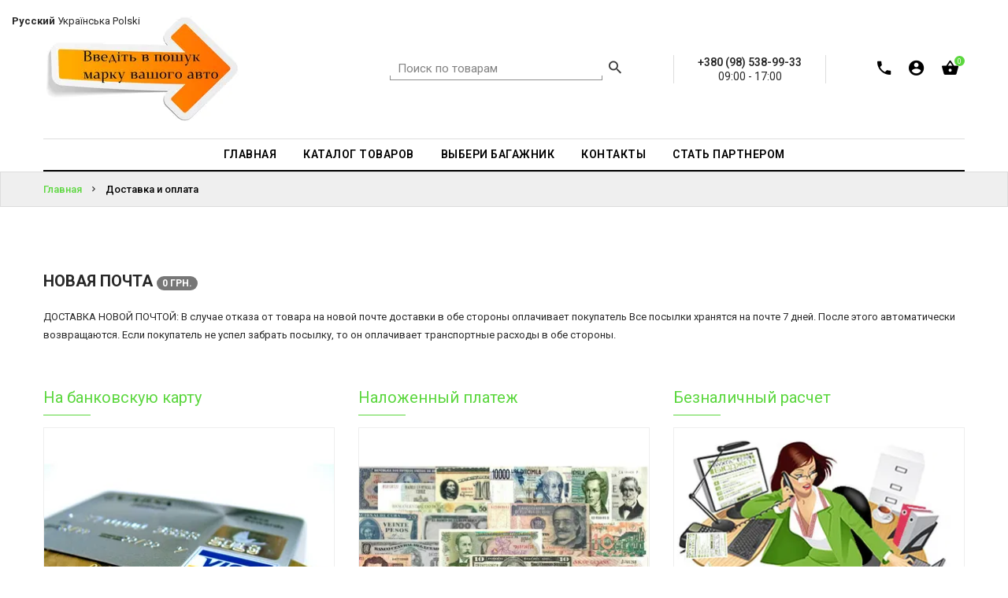

--- FILE ---
content_type: text/html; charset=UTF-8
request_url: https://kenguru.dp.ua/delivery-and-payment
body_size: 9836
content:
<!doctype html>
<!--[if IE 9]><html class="ie9 no-js" lang="ru"><![endif]-->
<!--[if (gt IE 9)|!(IE)]><!--><html class="no-js" lang="ru"><!--<![endif]-->
<head>

				
			
	<meta charset="utf-8"><meta http-equiv="Content-Type" content="text/html; charset=utf-8"><meta name="keywords" content=", купить, интернет-магазин"><meta name="description" content="Доставка и оплата — Кенгуру Авто | Производство автомобильных багажников"><title>Доставка и оплата — Кенгуру Авто | Производство автомобильных багажников</title>
	<meta name="viewport" content="width=device-width,initial-scale=1">
	<meta name="theme-color" content="#5cd73f">

	<link rel="shortcut icon" type="image/png" href="https://recommerce.com.ua/static/kenguru.reshop.com.ua/modules/favicon.ico" />

			<link href="https://fonts.googleapis.com/css?family=Roboto:100,100i,200,200i,300,300i,400,400i,500,500i,600,600i,700,700i,800,800i,900,900i" rel="stylesheet">
	<link href="/assets/hyper/css/font-awesome.min.css" rel="stylesheet"  type="text/css" />
	<link href="/assets/hyper/css/bootstrap.min.css" rel="stylesheet" type="text/css" />
	<link href="/assets/hyper/css/material-design-iconic-font.min.css" rel="stylesheet" type="text/css" />
	<link href="/assets/hyper/css/social-buttons.scss.css" rel="stylesheet" type="text/css" />
	<link href="/assets/hyper/css/slick.css" rel="stylesheet" type="text/css" />
	<link href="/assets/hyper/css/cs-everything.styles.scss.css" rel="stylesheet" type="text/css" />
	<link href="/assets/hyper/css/owl.carousel.css" rel="stylesheet" type="text/css" />
	<link href="/assets/hyper/css/cs.animate.css" rel="stylesheet" type="text/css" />
	<link href="/assets/hyper/css/slideshow-fade.css" rel="stylesheet" type="text/css" />
	<link href="/assets/hyper/css/bxslider.css" rel="stylesheet" type="text/css" />
	<link href="/assets/hyper/css/jquery.scrollbar.css" rel="stylesheet" type="text/css" />
	<link href="/assets/hyper/css/themepunch.revolution.css" rel="stylesheet" type="text/css" />
	<link href="/assets/hyper/css/sweetalert2.min.css" rel="stylesheet" type="text/css" />
	<link href="/assets/hyper/css/jquery.fancybox.min.css" rel="stylesheet" type="text/css" />
	<link href="/assets/hyper/css/ion.rangeSlider.min.css" rel="stylesheet" type="text/css" />
	<link href="/assets/hyper/css/recommerce.css" rel="stylesheet" type="text/css" />

	<!-- Google tag (gtag.js) -->
<script async src="https://www.googletagmanager.com/gtag/js?id=G-3HDKL3V43E"></script>
<script>
  window.dataLayer = window.dataLayer || [];
  function gtag(){dataLayer.push(arguments);}
  gtag('js', new Date());

  gtag('config', 'G-3HDKL3V43E');
</script><div class="gtranslate_wrapper"></div>
<script>window.gtranslateSettings = {"default_language":"ru","native_language_names":true,"languages":["ru","uk","pl"],"wrapper_selector":".gtranslate_wrapper","horizontal_position":"left","vertical_position":"top"}</script>
<script src="https://cdn.gtranslate.net/widgets/latest/ln.js" defer></script>


</head>
<body class="ev97 index-template">




<header id="top" class="header header--fluid">
	<div id="recom-section-theme-header" class="recom-section">
		<div data-section-id="theme-header" data-section-type="header-section">
			<div class="emthemesModez-header-userSection main-header">
				<div class="container">
					<div class="main-header-element left-area">
						<div class="header-logo header-logo--center">
							<a href="/">
																
		
																																																						

			<img class="header-logo-image"
			 srcset="https://recommerce.gumlet.io/kenguru.reshop.com.ua/modules/1542547864654b4576b0b07?enlarge=true&mode=fit&width=200&format=auto 200w,https://recommerce.gumlet.io/kenguru.reshop.com.ua/modules/1542547864654b4576b0b07?enlarge=true&mode=fit&width=250&format=auto 250w,https://recommerce.gumlet.io/kenguru.reshop.com.ua/modules/1542547864654b4576b0b07?enlarge=true&mode=fit&width=400&format=auto 400w,https://recommerce.gumlet.io/kenguru.reshop.com.ua/modules/1542547864654b4576b0b07?enlarge=true&mode=fit&width=500&format=auto 500w,https://recommerce.gumlet.io/kenguru.reshop.com.ua/modules/1542547864654b4576b0b07?enlarge=true&mode=fit&width=600&format=auto 600w,https://recommerce.gumlet.io/kenguru.reshop.com.ua/modules/1542547864654b4576b0b07?enlarge=true&mode=fit&width=750&format=auto 750w,https://recommerce.gumlet.io/kenguru.reshop.com.ua/modules/1542547864654b4576b0b07?enlarge=true&mode=fit&width=800&format=auto 800w,https://recommerce.gumlet.io/kenguru.reshop.com.ua/modules/1542547864654b4576b0b07?enlarge=true&mode=fit&width=1000&format=auto 1000w"
			 sizes="(max-width: 767px) 200px,(max-width: 991px) 200px,(max-width: 1199px) 200px,(min-width: 1200px) 250px"
			 src="https://recommerce.gumlet.io/kenguru.reshop.com.ua/modules/1542547864654b4576b0b07?enlarge=true&mode=fit&width=250&format=auto"
			 alt="Кенгуру Авто"
			 title="Кенгуру Авто">
	
							</a>
						</div>
					</div>
					<div class="main-header-element right-area">

												
	<div class="navUser-item navUser-item--search">
		<div class="navUser--quickSearch">
			<form class="search search-header" action="/search">
				<input type="text" name="q" class="search_box search-header__input" placeholder="Поиск по товарам" value=""/>
				<button class="search_submit search-header__submit" type="submit" title="Найти!">
					<i class="zmdi zmdi-search"></i>
				</button>
			</form>
		</div>
	</div>


												
	<div class="middle-item">
					<span>
				+380 (98) 538-99-33
				
			</span>
			<br>
																																																													09:00 - 17:00
																																							</div>


						<nav class="navUser navUser--right">
							<ul class="navUser-section navUser-section--alt">

																
			<li class="navUser-item navUser-item--back-call">
			<a class="navUser-action" href="#form-back-call-modal" data-toggle="modal">
				<i class="zmdi zmdi-phone" data-toggle="tooltip" data-placement="bottom" data-original-title="Перезвонить мне"></i>
			</a>
		</li>
	

																
			<li class="navUser-item navUser-item--login">
			<a class="navUser-action dropdown-toggle " href="" data-toggle="dropdown">
				<i class="zmdi zmdi-account-circle"></i>
				<i class="sub-dropdown1"></i>
				<i class="sub-dropdown"></i>
			</a>
			<div class="dropdown-menu dropdown--quickLogin">
				
					<script type="text/javascript">document.write(["<for","m id","=\"fo","rm-a","ccou","nt-l","ogin","\" ac","tion","=\"\/a","ccou","nt\/l","ogin","\" me","thod","=\"po","st\">","<div"," cla","ss=\"","form","-gro","up\">","<lab","el c","lass","=\"co","ntro","l-la","bel\""," for","=\"fo","rm-a","ccou","nt-l","ogin","-ema","il\">","Emai","l<sp","an c","lass","=\"re","quir","ed\">","* <\/","span","><\/l","abel","><in","put "," typ","e=\"e","mail","\" na","me=\"","emai","l\" p","lace","hold","er=\"","Emai","l\" r","equi","red=","\"req","uire","d\" i","d=\"f","orm-","acco","unt-","logi","n-em","ail\""," cla","ss=\"","form","-con","trol","\"><\/","div>","<div"," cla","ss=\"","form","-gro","up\">","<lab","el c","lass","=\"co","ntro","l-la","bel\""," for","=\"fo","rm-a","ccou","nt-l","ogin","-pas","swor","d\">\u041f","\u0430\u0440\u043e\u043b","\u044c<sp","an c","lass","=\"re","quir","ed\">","* <\/","span","><\/l","abel","><in","put "," typ","e=\"p","assw","ord\""," nam","e=\"p","assw","ord\""," req","uire","d=\"r","equi","red\""," id=","\"for","m-ac","coun","t-lo","gin-","pass","word","\" cl","ass=","\"for","m-co","ntro","l\"><","\/div","><di","v cl","ass=","\"for","m-gr","oup\"","><la","bel ","clas","s=\"c","ontr","ol-l","abel","\" fo","r=\"f","orm-","acco","unt-","logi","n-su","bmit","\"><\/","labe","l><b","utto","n ty","pe=\"","subm","it\" ","clas","s=\"b","tn b","tn-p","rima","ry b","utto","n \" ","data","-loa","ding","-tex","t=\"&","lt;i"," cla","ss=&","quot",";fa ","fa-c","ircl","e-o-","notc","h fa","-spi","n&qu","ot;&","gt;&","lt;\/","i&gt",";\" n","ame ","id=\"","form","-acc","ount","-log","in-s","ubmi","t\"><","i cl","ass=","\"fa ","fa-s","ign-","in\">","<\/i>"," \u0412\u043e\u0439","\u0442\u0438<\/","butt","on><","\/div","><\/f","orm>"].join(""))</script>
					<div id="bodyBox">
						<ul class="control-container customer-accounts list-unstyled">
							<li class="clearfix">
								<a href="#form-account-password-recovery-request-modal" data-toggle="modal"><span>Забыли пароль?</span></a>
							</li>
						</ul>
					</div>

					
							</div>
		</li>
	

																
			<li class="navUser-item navUser-item--cart">
			<a class="navUser-action dropdown-toggle" data-toggle="dropdown" href="/cart" title="Корзина">
				<i class="zmdi zmdi-shopping-basket"></i>
				<span class="navUser-item-cartIcon countPill countPill--positive cart-quantity">0</span>
				<i class="sub-dropdown1"></i>
				<i class="sub-dropdown"></i>
			</a>
			<div class="dropdown-menu dropdown--quickCart cart-info">
				<div class="cart-content">
											<div class="empty text-center">Ваша корзина пуста <a href="/catalog" class="btn">Начать покупки</a></div>
									</div>
			</div>
		</li>
	

								
							</ul>
						</nav>
					</div>
				</div>
			</div>

			<div class="emthemesModez-header-userSection main-menu">
				<div class="container">
					<nav class="navMainmenu">
						<div class="navPages-container" id="menu">
							<nav class="navPages navPages--align-center">
								<ul class="navPages-list">
                                                                        												<li class="navPages-item">
												<a href="https://kenguru.dp.ua/">
													<span>Главная</span>
												</a>
											</li>
										                                                                        												<li class="navPages-item">
												<a href="https://kenguru.dp.ua/catalog">
													<span>Каталог товаров</span>
												</a>
											</li>
										                                                                        												<li class="navPages-item">
												<a href="https://kenguru.dp.ua/marki-avto">
													<span>Выбери багажник</span>
												</a>
											</li>
										                                                                        												<li class="navPages-item">
												<a href="http://kenguru.dp.ua/contacts">
													<span>Контакты</span>
												</a>
											</li>
										                                                                        												<li class="navPages-item">
												<a href="https://kenguru.dp.ua/blog/rabotaem-vmeste-">
													<span>Стать партнером</span>
												</a>
											</li>
										                                    																	</ul>
							</nav>
						</div>
					</nav>
				</div>
			</div>
			<div class="navPages-mobile-container">
				<div class="top-area">
					<div class="navLogo-mobile-item">
						<div><a href="/">
		
																																																						

			<img class="header-logo-image"
			 srcset="https://recommerce.gumlet.io/kenguru.reshop.com.ua/modules/1542547864654b4576b0b07?enlarge=true&mode=fit&width=200&format=auto 200w,https://recommerce.gumlet.io/kenguru.reshop.com.ua/modules/1542547864654b4576b0b07?enlarge=true&mode=fit&width=250&format=auto 250w,https://recommerce.gumlet.io/kenguru.reshop.com.ua/modules/1542547864654b4576b0b07?enlarge=true&mode=fit&width=400&format=auto 400w,https://recommerce.gumlet.io/kenguru.reshop.com.ua/modules/1542547864654b4576b0b07?enlarge=true&mode=fit&width=500&format=auto 500w,https://recommerce.gumlet.io/kenguru.reshop.com.ua/modules/1542547864654b4576b0b07?enlarge=true&mode=fit&width=600&format=auto 600w,https://recommerce.gumlet.io/kenguru.reshop.com.ua/modules/1542547864654b4576b0b07?enlarge=true&mode=fit&width=750&format=auto 750w,https://recommerce.gumlet.io/kenguru.reshop.com.ua/modules/1542547864654b4576b0b07?enlarge=true&mode=fit&width=800&format=auto 800w,https://recommerce.gumlet.io/kenguru.reshop.com.ua/modules/1542547864654b4576b0b07?enlarge=true&mode=fit&width=1000&format=auto 1000w"
			 sizes="(max-width: 767px) 200px,(max-width: 991px) 200px,(max-width: 1199px) 200px,(min-width: 1200px) 250px"
			 src="https://recommerce.gumlet.io/kenguru.reshop.com.ua/modules/1542547864654b4576b0b07?enlarge=true&mode=fit&width=250&format=auto"
			 alt="Кенгуру Авто"
			 title="Кенгуру Авто">
	
</a></div>
					</div>
											<div align="center">
							<a href="tel:+380 (98) 538-99-33">+380 (98) 538-99-33</a>
						</div>
									</div>
				<div class="bottom-area">
					<button id="showLeftPush"><i class="zmdi zmdi-menu"></i></button>
					<div class="right-area">

												
	<div class="navSearch-mobile-item">
		<span class="search-icon"><i class="zmdi zmdi-search"></i></span>
		<div class="search-content ">
			<form class="search" action="/search">
				<input type="text" name="q" class="search_box" placeholder="Поиск по товарам" value=""/>
				<span class="search-hide zmdi zmdi-arrow-left" data-search=""></span>
			</form>
		</div>
	</div>


												
			<div class="navCart-mobile-item navUser-item--back-call">
			<a class="navUser-action" href="#form-back-call-modal" data-toggle="modal">
				<i class="zmdi zmdi-phone"></i>
			</a>
		</div>
	

												
			<div class="navCart-mobile-item navUser-item--cart">
			<a class="navUser-action" href="/cart">
				<i class="zmdi zmdi-shopping-basket"></i>
				<span class="countPill countPill--positive cart-quantity">0</span>
			</a>
		</div>
	

						
					</div>
				</div>
			</div>
		</div>

	</div>
</header>
<div class="fix-sticky"></div>



<div class="moTab-navigation">
	<div class="moTab-navigation-content">
		<div class="moTab-navigation-content-inner">
			<div class="moTab-top-logo">
				<button id="closeLeftPush" class=""><i class="zmdi zmdi-close"></i></button>
			</div>
			<div class="nav-menu leftnavi" id="is-mobile-nav-menu">
				<div class="is-mobile-menu-content">
					<div class="mobile-content-link">
						<ul class="nav navbar-nav hoverMenuWrapper">
                                                            									<li class="navPages-mobile-item">
										<a href="https://kenguru.dp.ua/">
                                            Главная
										</a>
									</li>
                                                                                            									<li class="navPages-mobile-item">
										<a href="https://kenguru.dp.ua/catalog">
                                            Каталог товаров
										</a>
									</li>
                                                                                            									<li class="navPages-mobile-item">
										<a href="https://kenguru.dp.ua/marki-avto">
                                            Выбери багажник
										</a>
									</li>
                                                                                            									<li class="navPages-mobile-item">
										<a href="http://kenguru.dp.ua/contacts">
                                            Контакты
										</a>
									</li>
                                                                                            									<li class="navPages-mobile-item">
										<a href="https://kenguru.dp.ua/blog/rabotaem-vmeste-">
                                            Стать партнером
										</a>
									</li>
                                                            
													</ul>
					</div>
				</div>
			</div>

						
			<div class="moTab-bottom-account">
			<div class="is-mobile-login">
				<ul class="customer">
											<li class="logout">
							<a href="#form-account-login-modal" data-toggle="modal" onclick="$('#closeLeftPush').trigger('click')">
								<span>Войти</span>
							</a>
						</li>
						<li class="account">
							<a href="#form-account-password-recovery-request-modal" data-toggle="modal" onclick="$('#closeLeftPush').trigger('click')">
								<span>Забыли пароль?</span>
							</a>
						</li>
									</ul>
			</div>
		</div>
	

		</div>
	</div>
</div>


<!-- Main Content -->
<div class="page-container" id="PageContainer">
	<main class="main-content" id="MainContent" role="main">

					<section class="heading-content page-heading heading-mobile">
		<div class="container">
			<div class="row">
				<div class="heading-wrapper">
					<div class="heading-title"><span>Доставка и оплата</span></div>
					<div class="breadcrumb-group">
						<div class="breadcrumb clearfix" itemscope itemtype="http://schema.org/BreadcrumbList">
															<span itemprop="itemListElement" itemscope itemtype="http://schema.org/ListItem">
									<a href="/" title="Главная" itemprop="item"><span itemprop="name">Главная</span></a>
									<meta itemprop="position" content="1">
								</span>
																	<span class="arrow-space"><i class="zmdi zmdi-chevron-right"></i></span>
																							<span itemprop="itemListElement" itemscope itemtype="http://schema.org/ListItem">
									<a href="/delivery-and-payment" title="Доставка и оплата" itemprop="item"><span itemprop="name">Доставка и оплата</span></a>
									<meta itemprop="position" content="2">
								</span>
																					</div>
					</div>
				</div>
			</div>
		</div>
	</section>

		
	<section class="page-content services">
		<div class="page-wrapper">
			<div class="container">
				<div class="row">
					<div class="page-inner">
						<div id="page">

							<div class="col-xs-12 re-page-content">
								
							</div>

															<div class="clearfix"></div>
								<div class="details">

																												<section class="middle delivery-item">
											<h2>
												<b>Новая Почта</b>
												<span class="badge">0 грн.</span>											</h2>
											<p>ДОСТАВКА НОВОЙ ПОЧТОЙ: В случае отказа от товара на новой почте доставки в обе стороны оплачивает покупатель Все посылки хранятся на почте 7 дней. После этого автоматически возвращаются. Если покупатель не успел забрать посылку, то он оплачивает транспортные расходы в обе стороны.</p>
											<div class="content mt-5">
																									<div class="element col-xs-12 col-sm-6 col-md-4 mt-4 payment-item">
														<div class="heading">На банковскую карту</div>
																													<div class="icon icon-border mb-4">
																
		
																																																																																														
	<img srcset="https://recommerce.gumlet.io/kenguru.reshop.com.ua/modules/20665850925dd85b466c46a?enlarge=true&mode=fill&width=330&height=330&bg=ffffffff&format=auto 330w,https://recommerce.gumlet.io/kenguru.reshop.com.ua/modules/20665850925dd85b466c46a?enlarge=true&mode=fill&width=360&height=360&bg=ffffffff&format=auto 360w,https://recommerce.gumlet.io/kenguru.reshop.com.ua/modules/20665850925dd85b466c46a?enlarge=true&mode=fill&width=303&height=303&bg=ffffffff&format=auto 303w,https://recommerce.gumlet.io/kenguru.reshop.com.ua/modules/20665850925dd85b466c46a?enlarge=true&mode=fill&width=370&height=370&bg=ffffffff&format=auto 370w,https://recommerce.gumlet.io/kenguru.reshop.com.ua/modules/20665850925dd85b466c46a?enlarge=true&mode=fill&width=660&height=660&bg=ffffffff&format=auto 660w,https://recommerce.gumlet.io/kenguru.reshop.com.ua/modules/20665850925dd85b466c46a?enlarge=true&mode=fill&width=720&height=720&bg=ffffffff&format=auto 720w,https://recommerce.gumlet.io/kenguru.reshop.com.ua/modules/20665850925dd85b466c46a?enlarge=true&mode=fill&width=606&height=606&bg=ffffffff&format=auto 606w,https://recommerce.gumlet.io/kenguru.reshop.com.ua/modules/20665850925dd85b466c46a?enlarge=true&mode=fill&width=740&height=740&bg=ffffffff&format=auto 740w,https://recommerce.gumlet.io/kenguru.reshop.com.ua/modules/20665850925dd85b466c46a?enlarge=true&mode=fill&width=990&height=990&bg=ffffffff&format=auto 990w,https://recommerce.gumlet.io/kenguru.reshop.com.ua/modules/20665850925dd85b466c46a?enlarge=true&mode=fill&width=1080&height=1080&bg=ffffffff&format=auto 1080w,https://recommerce.gumlet.io/kenguru.reshop.com.ua/modules/20665850925dd85b466c46a?enlarge=true&mode=fill&width=909&height=909&bg=ffffffff&format=auto 909w,https://recommerce.gumlet.io/kenguru.reshop.com.ua/modules/20665850925dd85b466c46a?enlarge=true&mode=fill&width=1110&height=1110&bg=ffffffff&format=auto 1110w,https://recommerce.gumlet.io/kenguru.reshop.com.ua/modules/20665850925dd85b466c46a?enlarge=true&mode=fill&width=1320&height=1320&bg=ffffffff&format=auto 1320w,https://recommerce.gumlet.io/kenguru.reshop.com.ua/modules/20665850925dd85b466c46a?enlarge=true&mode=fill&width=1440&height=1440&bg=ffffffff&format=auto 1440w,https://recommerce.gumlet.io/kenguru.reshop.com.ua/modules/20665850925dd85b466c46a?enlarge=true&mode=fill&width=1212&height=1212&bg=ffffffff&format=auto 1212w,https://recommerce.gumlet.io/kenguru.reshop.com.ua/modules/20665850925dd85b466c46a?enlarge=true&mode=fill&width=1480&height=1480&bg=ffffffff&format=auto 1480w"
		 sizes="(max-width: 767px) calc(100vw - 30px),(max-width: 991px) 360px,(max-width: 1199px) 303px,(min-width: 1200px) 370px"
		 src="https://recommerce.gumlet.io/kenguru.reshop.com.ua/modules/20665850925dd85b466c46a?enlarge=true&mode=fill&width=370&height=370&bg=ffffffff&format=auto"
		 alt="На банковскую карту">

															</div>
																												<div class="desc">Свяжитесь с менеджером для уточнения номера карты</div>
													</div>
																									<div class="element col-xs-12 col-sm-6 col-md-4 mt-4 payment-item">
														<div class="heading">Наложенный платеж</div>
																													<div class="icon icon-border mb-4">
																
		
																																																																																														
	<img srcset="https://recommerce.gumlet.io/kenguru.reshop.com.ua/modules/4189367055dd85ba4ce5ed?enlarge=true&mode=fill&width=330&height=330&bg=ffffffff&format=auto 330w,https://recommerce.gumlet.io/kenguru.reshop.com.ua/modules/4189367055dd85ba4ce5ed?enlarge=true&mode=fill&width=360&height=360&bg=ffffffff&format=auto 360w,https://recommerce.gumlet.io/kenguru.reshop.com.ua/modules/4189367055dd85ba4ce5ed?enlarge=true&mode=fill&width=303&height=303&bg=ffffffff&format=auto 303w,https://recommerce.gumlet.io/kenguru.reshop.com.ua/modules/4189367055dd85ba4ce5ed?enlarge=true&mode=fill&width=370&height=370&bg=ffffffff&format=auto 370w,https://recommerce.gumlet.io/kenguru.reshop.com.ua/modules/4189367055dd85ba4ce5ed?enlarge=true&mode=fill&width=660&height=660&bg=ffffffff&format=auto 660w,https://recommerce.gumlet.io/kenguru.reshop.com.ua/modules/4189367055dd85ba4ce5ed?enlarge=true&mode=fill&width=720&height=720&bg=ffffffff&format=auto 720w,https://recommerce.gumlet.io/kenguru.reshop.com.ua/modules/4189367055dd85ba4ce5ed?enlarge=true&mode=fill&width=606&height=606&bg=ffffffff&format=auto 606w,https://recommerce.gumlet.io/kenguru.reshop.com.ua/modules/4189367055dd85ba4ce5ed?enlarge=true&mode=fill&width=740&height=740&bg=ffffffff&format=auto 740w,https://recommerce.gumlet.io/kenguru.reshop.com.ua/modules/4189367055dd85ba4ce5ed?enlarge=true&mode=fill&width=990&height=990&bg=ffffffff&format=auto 990w,https://recommerce.gumlet.io/kenguru.reshop.com.ua/modules/4189367055dd85ba4ce5ed?enlarge=true&mode=fill&width=1080&height=1080&bg=ffffffff&format=auto 1080w,https://recommerce.gumlet.io/kenguru.reshop.com.ua/modules/4189367055dd85ba4ce5ed?enlarge=true&mode=fill&width=909&height=909&bg=ffffffff&format=auto 909w,https://recommerce.gumlet.io/kenguru.reshop.com.ua/modules/4189367055dd85ba4ce5ed?enlarge=true&mode=fill&width=1110&height=1110&bg=ffffffff&format=auto 1110w,https://recommerce.gumlet.io/kenguru.reshop.com.ua/modules/4189367055dd85ba4ce5ed?enlarge=true&mode=fill&width=1320&height=1320&bg=ffffffff&format=auto 1320w,https://recommerce.gumlet.io/kenguru.reshop.com.ua/modules/4189367055dd85ba4ce5ed?enlarge=true&mode=fill&width=1440&height=1440&bg=ffffffff&format=auto 1440w,https://recommerce.gumlet.io/kenguru.reshop.com.ua/modules/4189367055dd85ba4ce5ed?enlarge=true&mode=fill&width=1212&height=1212&bg=ffffffff&format=auto 1212w,https://recommerce.gumlet.io/kenguru.reshop.com.ua/modules/4189367055dd85ba4ce5ed?enlarge=true&mode=fill&width=1480&height=1480&bg=ffffffff&format=auto 1480w"
		 sizes="(max-width: 767px) calc(100vw - 30px),(max-width: 991px) 360px,(max-width: 1199px) 303px,(min-width: 1200px) 370px"
		 src="https://recommerce.gumlet.io/kenguru.reshop.com.ua/modules/4189367055dd85ba4ce5ed?enlarge=true&mode=fill&width=370&height=370&bg=ffffffff&format=auto"
		 alt="Наложенный платеж">

															</div>
																												<div class="desc">Товар придет на ваше отделение Новой Почты, где Вы сможете его оплатить.</div>
													</div>
																									<div class="element col-xs-12 col-sm-6 col-md-4 mt-4 payment-item">
														<div class="heading">Безналичный расчет</div>
																													<div class="icon icon-border mb-4">
																
		
																																																																																														
	<img srcset="https://recommerce.gumlet.io/kenguru.reshop.com.ua/modules/13051877145dd85be6c883a?enlarge=true&mode=fill&width=330&height=330&bg=ffffffff&format=auto 330w,https://recommerce.gumlet.io/kenguru.reshop.com.ua/modules/13051877145dd85be6c883a?enlarge=true&mode=fill&width=360&height=360&bg=ffffffff&format=auto 360w,https://recommerce.gumlet.io/kenguru.reshop.com.ua/modules/13051877145dd85be6c883a?enlarge=true&mode=fill&width=303&height=303&bg=ffffffff&format=auto 303w,https://recommerce.gumlet.io/kenguru.reshop.com.ua/modules/13051877145dd85be6c883a?enlarge=true&mode=fill&width=370&height=370&bg=ffffffff&format=auto 370w,https://recommerce.gumlet.io/kenguru.reshop.com.ua/modules/13051877145dd85be6c883a?enlarge=true&mode=fill&width=660&height=660&bg=ffffffff&format=auto 660w,https://recommerce.gumlet.io/kenguru.reshop.com.ua/modules/13051877145dd85be6c883a?enlarge=true&mode=fill&width=720&height=720&bg=ffffffff&format=auto 720w,https://recommerce.gumlet.io/kenguru.reshop.com.ua/modules/13051877145dd85be6c883a?enlarge=true&mode=fill&width=606&height=606&bg=ffffffff&format=auto 606w,https://recommerce.gumlet.io/kenguru.reshop.com.ua/modules/13051877145dd85be6c883a?enlarge=true&mode=fill&width=740&height=740&bg=ffffffff&format=auto 740w,https://recommerce.gumlet.io/kenguru.reshop.com.ua/modules/13051877145dd85be6c883a?enlarge=true&mode=fill&width=990&height=990&bg=ffffffff&format=auto 990w,https://recommerce.gumlet.io/kenguru.reshop.com.ua/modules/13051877145dd85be6c883a?enlarge=true&mode=fill&width=1080&height=1080&bg=ffffffff&format=auto 1080w,https://recommerce.gumlet.io/kenguru.reshop.com.ua/modules/13051877145dd85be6c883a?enlarge=true&mode=fill&width=909&height=909&bg=ffffffff&format=auto 909w,https://recommerce.gumlet.io/kenguru.reshop.com.ua/modules/13051877145dd85be6c883a?enlarge=true&mode=fill&width=1110&height=1110&bg=ffffffff&format=auto 1110w,https://recommerce.gumlet.io/kenguru.reshop.com.ua/modules/13051877145dd85be6c883a?enlarge=true&mode=fill&width=1320&height=1320&bg=ffffffff&format=auto 1320w,https://recommerce.gumlet.io/kenguru.reshop.com.ua/modules/13051877145dd85be6c883a?enlarge=true&mode=fill&width=1440&height=1440&bg=ffffffff&format=auto 1440w,https://recommerce.gumlet.io/kenguru.reshop.com.ua/modules/13051877145dd85be6c883a?enlarge=true&mode=fill&width=1212&height=1212&bg=ffffffff&format=auto 1212w,https://recommerce.gumlet.io/kenguru.reshop.com.ua/modules/13051877145dd85be6c883a?enlarge=true&mode=fill&width=1480&height=1480&bg=ffffffff&format=auto 1480w"
		 sizes="(max-width: 767px) calc(100vw - 30px),(max-width: 991px) 360px,(max-width: 1199px) 303px,(min-width: 1200px) 370px"
		 src="https://recommerce.gumlet.io/kenguru.reshop.com.ua/modules/13051877145dd85be6c883a?enlarge=true&mode=fill&width=370&height=370&bg=ffffffff&format=auto"
		 alt="Безналичный расчет">

															</div>
																												<div class="desc">Для уточнения реквизитов оплаты обратитесь к менеджеру по тел. </div>
													</div>
																							</div>
										</section>
										<hr>
																			<section class="middle delivery-item">
											<h2>
												<b>Самовывоз</b>
												<span class="badge">0 грн.</span>											</h2>
											<p>г.Днепр</p>
											<div class="content mt-5">
																									<div class="element col-xs-12 col-sm-6 col-md-4 mt-4 payment-item">
														<div class="heading">Безналичный расчет</div>
																													<div class="icon icon-border mb-4">
																
		
																																																																																														
	<img srcset="https://recommerce.gumlet.io/kenguru.reshop.com.ua/modules/13051877145dd85be6c883a?enlarge=true&mode=fill&width=330&height=330&bg=ffffffff&format=auto 330w,https://recommerce.gumlet.io/kenguru.reshop.com.ua/modules/13051877145dd85be6c883a?enlarge=true&mode=fill&width=360&height=360&bg=ffffffff&format=auto 360w,https://recommerce.gumlet.io/kenguru.reshop.com.ua/modules/13051877145dd85be6c883a?enlarge=true&mode=fill&width=303&height=303&bg=ffffffff&format=auto 303w,https://recommerce.gumlet.io/kenguru.reshop.com.ua/modules/13051877145dd85be6c883a?enlarge=true&mode=fill&width=370&height=370&bg=ffffffff&format=auto 370w,https://recommerce.gumlet.io/kenguru.reshop.com.ua/modules/13051877145dd85be6c883a?enlarge=true&mode=fill&width=660&height=660&bg=ffffffff&format=auto 660w,https://recommerce.gumlet.io/kenguru.reshop.com.ua/modules/13051877145dd85be6c883a?enlarge=true&mode=fill&width=720&height=720&bg=ffffffff&format=auto 720w,https://recommerce.gumlet.io/kenguru.reshop.com.ua/modules/13051877145dd85be6c883a?enlarge=true&mode=fill&width=606&height=606&bg=ffffffff&format=auto 606w,https://recommerce.gumlet.io/kenguru.reshop.com.ua/modules/13051877145dd85be6c883a?enlarge=true&mode=fill&width=740&height=740&bg=ffffffff&format=auto 740w,https://recommerce.gumlet.io/kenguru.reshop.com.ua/modules/13051877145dd85be6c883a?enlarge=true&mode=fill&width=990&height=990&bg=ffffffff&format=auto 990w,https://recommerce.gumlet.io/kenguru.reshop.com.ua/modules/13051877145dd85be6c883a?enlarge=true&mode=fill&width=1080&height=1080&bg=ffffffff&format=auto 1080w,https://recommerce.gumlet.io/kenguru.reshop.com.ua/modules/13051877145dd85be6c883a?enlarge=true&mode=fill&width=909&height=909&bg=ffffffff&format=auto 909w,https://recommerce.gumlet.io/kenguru.reshop.com.ua/modules/13051877145dd85be6c883a?enlarge=true&mode=fill&width=1110&height=1110&bg=ffffffff&format=auto 1110w,https://recommerce.gumlet.io/kenguru.reshop.com.ua/modules/13051877145dd85be6c883a?enlarge=true&mode=fill&width=1320&height=1320&bg=ffffffff&format=auto 1320w,https://recommerce.gumlet.io/kenguru.reshop.com.ua/modules/13051877145dd85be6c883a?enlarge=true&mode=fill&width=1440&height=1440&bg=ffffffff&format=auto 1440w,https://recommerce.gumlet.io/kenguru.reshop.com.ua/modules/13051877145dd85be6c883a?enlarge=true&mode=fill&width=1212&height=1212&bg=ffffffff&format=auto 1212w,https://recommerce.gumlet.io/kenguru.reshop.com.ua/modules/13051877145dd85be6c883a?enlarge=true&mode=fill&width=1480&height=1480&bg=ffffffff&format=auto 1480w"
		 sizes="(max-width: 767px) calc(100vw - 30px),(max-width: 991px) 360px,(max-width: 1199px) 303px,(min-width: 1200px) 370px"
		 src="https://recommerce.gumlet.io/kenguru.reshop.com.ua/modules/13051877145dd85be6c883a?enlarge=true&mode=fill&width=370&height=370&bg=ffffffff&format=auto"
		 alt="Безналичный расчет">

															</div>
																												<div class="desc">Для уточнения реквизитов оплаты обратитесь к менеджеру по тел. </div>
													</div>
																									<div class="element col-xs-12 col-sm-6 col-md-4 mt-4 payment-item">
														<div class="heading">Наличными или картой</div>
																													<div class="icon icon-border mb-4">
																
		
																																																																																														
	<img srcset="https://recommerce.gumlet.io/kenguru.reshop.com.ua/modules/4984345825dda3bb5a99b6?enlarge=true&mode=fill&width=330&height=330&bg=ffffffff&format=auto 330w,https://recommerce.gumlet.io/kenguru.reshop.com.ua/modules/4984345825dda3bb5a99b6?enlarge=true&mode=fill&width=360&height=360&bg=ffffffff&format=auto 360w,https://recommerce.gumlet.io/kenguru.reshop.com.ua/modules/4984345825dda3bb5a99b6?enlarge=true&mode=fill&width=303&height=303&bg=ffffffff&format=auto 303w,https://recommerce.gumlet.io/kenguru.reshop.com.ua/modules/4984345825dda3bb5a99b6?enlarge=true&mode=fill&width=370&height=370&bg=ffffffff&format=auto 370w,https://recommerce.gumlet.io/kenguru.reshop.com.ua/modules/4984345825dda3bb5a99b6?enlarge=true&mode=fill&width=660&height=660&bg=ffffffff&format=auto 660w,https://recommerce.gumlet.io/kenguru.reshop.com.ua/modules/4984345825dda3bb5a99b6?enlarge=true&mode=fill&width=720&height=720&bg=ffffffff&format=auto 720w,https://recommerce.gumlet.io/kenguru.reshop.com.ua/modules/4984345825dda3bb5a99b6?enlarge=true&mode=fill&width=606&height=606&bg=ffffffff&format=auto 606w,https://recommerce.gumlet.io/kenguru.reshop.com.ua/modules/4984345825dda3bb5a99b6?enlarge=true&mode=fill&width=740&height=740&bg=ffffffff&format=auto 740w,https://recommerce.gumlet.io/kenguru.reshop.com.ua/modules/4984345825dda3bb5a99b6?enlarge=true&mode=fill&width=990&height=990&bg=ffffffff&format=auto 990w,https://recommerce.gumlet.io/kenguru.reshop.com.ua/modules/4984345825dda3bb5a99b6?enlarge=true&mode=fill&width=1080&height=1080&bg=ffffffff&format=auto 1080w,https://recommerce.gumlet.io/kenguru.reshop.com.ua/modules/4984345825dda3bb5a99b6?enlarge=true&mode=fill&width=909&height=909&bg=ffffffff&format=auto 909w,https://recommerce.gumlet.io/kenguru.reshop.com.ua/modules/4984345825dda3bb5a99b6?enlarge=true&mode=fill&width=1110&height=1110&bg=ffffffff&format=auto 1110w,https://recommerce.gumlet.io/kenguru.reshop.com.ua/modules/4984345825dda3bb5a99b6?enlarge=true&mode=fill&width=1320&height=1320&bg=ffffffff&format=auto 1320w,https://recommerce.gumlet.io/kenguru.reshop.com.ua/modules/4984345825dda3bb5a99b6?enlarge=true&mode=fill&width=1440&height=1440&bg=ffffffff&format=auto 1440w,https://recommerce.gumlet.io/kenguru.reshop.com.ua/modules/4984345825dda3bb5a99b6?enlarge=true&mode=fill&width=1212&height=1212&bg=ffffffff&format=auto 1212w,https://recommerce.gumlet.io/kenguru.reshop.com.ua/modules/4984345825dda3bb5a99b6?enlarge=true&mode=fill&width=1480&height=1480&bg=ffffffff&format=auto 1480w"
		 sizes="(max-width: 767px) calc(100vw - 30px),(max-width: 991px) 360px,(max-width: 1199px) 303px,(min-width: 1200px) 370px"
		 src="https://recommerce.gumlet.io/kenguru.reshop.com.ua/modules/4984345825dda3bb5a99b6?enlarge=true&mode=fill&width=370&height=370&bg=ffffffff&format=auto"
		 alt="Наличными или картой">

															</div>
																												<div class="desc"></div>
													</div>
																							</div>
										</section>
										<hr>
									
								</div>
							
							<div class="clearfix"></div>
							<div class="col-xs-12 re-page-content">
								
							</div>

						</div>
					</div>
				</div>
			</div>
		</div>
	</section>


	</main>
</div>


	<footer class="footer">
		<div id="recom-section-theme-footer" class="recom-section">

									<div class="footer-links">
			<div class="container">
				<ul class="link-list">
											<li>
							<a href="/catalog"><span>Каталог</span></a>
						</li>
											<li>
							<a href="/delivery-and-payment"><span>Доставка и оплата</span></a>
						</li>
											<li>
							<a href="/blog"><span>Блог и статьи</span></a>
						</li>
											<li>
							<a href="/contacts"><span>Контакты</span></a>
						</li>
									</ul>
			</div>
		</div>
	
							
		<div class="footer-information">
			<div class="container">
				<section class="footer-info">
					<ul>

													<li class="footer-info-col text not-animated" data-animate="fadeIn" data-delay="0">
								<div class="footer-text">
									<a href="/">										Мой магазин
									</a>								</div>
							</li>
													<li class="footer-info-col text not-animated" data-animate="fadeIn" data-delay="100">
								<div class="footer-text">
									<a href="mailto:sample@damain.com">										Написать нам
									</a>								</div>
							</li>
													<li class="footer-info-col text not-animated" data-animate="fadeIn" data-delay="200">
								<div class="footer-text">
									<a href="+380676322972">										+380676322972
									</a>								</div>
							</li>
						
												
			<li class="footer-info-col social not-animated" data-animate="fadeIn" data-delay="0">
			<ul class="socialLinks socialLinks--alt">
									<li class="socialLinks-item">
						<a href="https://www.facebook.com/kenguru.dp.ua" title="Мы на Facebook" class="icon-social facebook">
							<i class="fa fa-facebook"></i>
						</a>
					</li>
													<li class="socialLinks-item">
						<a href="https://vk.com" title="Мы Вконтакте" class="icon-social vk">
							<i class="fa fa-vk"></i>
						</a>
					</li>
													<li class="socialLinks-item">
						<a href="https://youtube.com" title="Мы на YouTube" class="icon-social youtube">
							<i class="fa fa-youtube-play"></i>
						</a>
					</li>
																	<li class="socialLinks-item">
						<a href="https://instagram.com" title="Мы в Instagram" class="icon-social instagram">
							<i class="fa fa-instagram"></i>
						</a>
					</li>
															</ul>
		</li>
	

					</ul>
				</section>
			</div>
		</div>

	
			<div class="footer-copyright">
				<div class="container">
					<div class="left-area col-sm-12">
													<article class="powered-by">
								<a href="/" title="">Кенгуру Авто</a> &copy; 2026
								• Производство автомобильных багажников
								• <a href="/sitemap">Карта сайта</a>
							</article>
																											<br>
																	<article class="retail-store">
										<b>Днепр</b> • Днепр
										<br><i>+380 (98) 538-99-33 +380 (99) 538-99-33 +380 (93) 538-99-33</i>
									</article>
																	<article class="retail-store">
										<b></b> 
										
									</article>
																										</div>

										
			<div class="right-area col-sm-12">
			<div class="methods-of-payment">

																			
		
																																		
	<img srcset="/assets/hyper/images/footer/image-1.jpg 35w,/assets/hyper/images/footer/image-1.jpg 70w,/assets/hyper/images/footer/image-1.jpg 105w,/assets/hyper/images/footer/image-1.jpg 140w"
		 sizes="35px"
		 src="/assets/hyper/images/footer/image-1.jpg"
		 title="Visa"
		 alt="">

																				
		
																																		
	<img srcset="/assets/hyper/images/footer/image-2.jpg 35w,/assets/hyper/images/footer/image-2.jpg 70w,/assets/hyper/images/footer/image-2.jpg 105w,/assets/hyper/images/footer/image-2.jpg 140w"
		 sizes="35px"
		 src="/assets/hyper/images/footer/image-2.jpg"
		 title="Mastercard"
		 alt="">

																				
		
																																		
	<img srcset="/assets/hyper/images/footer/image-3.jpg 35w,/assets/hyper/images/footer/image-3.jpg 70w,/assets/hyper/images/footer/image-3.jpg 105w,/assets/hyper/images/footer/image-3.jpg 140w"
		 sizes="35px"
		 src="/assets/hyper/images/footer/image-3.jpg"
		 title="Maestro"
		 alt="">

									
			</div>
		</div>
	

				</div>
			</div>

						
		
	<div class="footer-copyright">
		<div class="container">
			<div class="col-sm-12">

				<article class="legal-info">
					<small>ИП ,  адрес: </small>
				</article>
												
			</div>
		</div>
	</div>


						
			<div class="footer-copyright">
			<div class="container">
				<div class="col-sm-12">
					<article class="footer-images">

																											
		
																																		
	<img srcset="/assets/hyper/images/footer/image-1.jpg 300w,/assets/hyper/images/footer/image-1.jpg 600w,/assets/hyper/images/footer/image-1.jpg 900w,/assets/hyper/images/footer/image-1.jpg 1200w"
		 sizes="300px"
		 src="/assets/hyper/images/footer/image-1.jpg"
		 title="Visa"
		 alt="">

																												
		
																																		
	<img srcset="/assets/hyper/images/footer/image-2.jpg 300w,/assets/hyper/images/footer/image-2.jpg 600w,/assets/hyper/images/footer/image-2.jpg 900w,/assets/hyper/images/footer/image-2.jpg 1200w"
		 sizes="300px"
		 src="/assets/hyper/images/footer/image-2.jpg"
		 title="Mastercard"
		 alt="">

																												
		
																																		
	<img srcset="/assets/hyper/images/footer/image-3.jpg 300w,/assets/hyper/images/footer/image-3.jpg 600w,/assets/hyper/images/footer/image-3.jpg 900w,/assets/hyper/images/footer/image-3.jpg 1200w"
		 sizes="300px"
		 src="/assets/hyper/images/footer/image-3.jpg"
		 title="Maestro"
		 alt="">

													
					</article>
				</div>
			</div>
		</div>
	

							<div class="footer-copyright">
					<div class="container">
						<div class="col-sm-12">
							<a href="https://recommerce.com.ua" title="Создать интернет-магазин">								<small>	Сделано в Recommerce</small>
							</a>						</div>
					</div>
				</div>
			
		</div>
	</footer>


	<!-- Float right icon -->
	<div class="float-right-icon">
		<ul>
			<li>
				<div id="scroll-to-top" data-toggle="" data-placement="left" title="Наверх" class="off">
					<i class="fa fa-angle-up"></i>
				</div>
			</li>
		</ul>
	</div>


	



	<!--[if (lte IE 9)]>
		<script src="/assets/hyper/js/match-media.min.js" type="text/javascript"></script>
	<![endif]-->

	<script src="/assets/hyper/js/imagesloaded.pkgd.min.js" type="text/javascript"></script>
	<script src="/assets/hyper/js/express_buttons.js"></script>
	<script src="/assets/hyper/js/features.js"></script>
	<script src="/assets/hyper/js/jquery.min.js" type="text/javascript"></script>
	<script src="/assets/hyper/js/modernizr.min.js" type="text/javascript"></script>
	<script	src="/assets/hyper/js/api.jquery.js" type="text/javascript"></script>
	<script src="/assets/hyper/js/bootstrap.min.js" type="text/javascript"></script>
	<script src="/assets/hyper/js/svgembedder.min.js" type="text/javascript"></script>
	<script src="/assets/hyper/js/isotope.pkgd.min.js" type="text/javascript"></script>
	<script src="/assets/hyper/js/bxslider.js" type="text/javascript"></script>
	<script src="/assets/hyper/js/jquery.scrollbar.min.js" type="text/javascript"></script>
	<script src="/assets/hyper/js/owl.carousel.min.js" type="text/javascript"></script>
	<script src="/assets/hyper/js/slick.min.js" type="text/javascript"></script>
	<script src="/assets/hyper/js/loadmore.js" type="text/javascript"></script>
	<script	src="/assets/hyper/js/jquery.themepunch.tools.min.js" type="text/javascript"></script>
	<script	src="/assets/hyper/js/jquery.themepunch.revolution.min.js" type="text/javascript"></script>
	<script src="/assets/hyper/js/jquery.appear.js" type="text/javascript"></script>
	<script src="/assets/hyper/js/sweetalert2.min.js"></script>
	<script src="/assets/hyper/js/jquery.fancybox.min.js"></script>
	<script src="/assets/hyper/js/ion.rangeSlider.min.js"></script>

	<script src="/assets/hyper/js/modernizr.js" type="text/javascript"></script>
	<script src="/assets/hyper/js/classie.js" type="text/javascript"></script>
	<script src="/assets/hyper/js/scripts.js" type="text/javascript"></script>
	<script src="/assets/hyper/js/jquery.flexslider.min.js" type="text/javascript"></script>

	<!-- zoom img product -->
	<script src="/assets/hyper/js/jquery.zoom.min.js" type="text/javascript"></script>

	<script src="/assets/hyper/js/cs-everything.script.js" type="text/javascript"></script>

	<!--Recommerce js -->
	<script src="/assets/common/js/re.forms.js" type="text/javascript"></script>


<script type="text/javascript" async defer src="/assets/common/js/re.statistics.js"></script>

	
			<style>
			.footer-images img {
				max-width: 300px;
				max-height: 50px;
			}
		</style>
	
	<style>
		.navPages-mobile-container button#showLeftPush:after {
			content: "Меню";
		}
	</style>

		
			

	
				
				
	<div class="modal fade" id="form-back-call-modal" tabindex="-1" role="dialog" aria-labelledby="form-back-call-modal-title">
		<div class="modal-dialog" role="document">
			<div class="modal-content">
				<div class="modal-header">
					<button type="button" class="close" data-dismiss="modal" aria-label="Закрыть" title="Закрыть"><span aria-hidden="true">&times;</span></button>
					<div class="h4 modal-title" id="form-back-call-modal-title">Заказать обратный звонок</div>
				</div>
				<div class="modal-body">
					<div class="form-group"><i>Напишите свой номер телефона, и мы перезвоним вам в ближайшее время!</i></div>					<script type="text/javascript">document.write(["<for","m id","=\"fo","rm-b","ack-","call","\" ac","tion","=\"\/b","ack-","call","\" me","thod","=\"po","st\">","<div"," cla","ss=\"","form","-gro","up\">","<lab","el c","lass","=\"co","ntro","l-la","bel\""," for","=\"fo","rm-b","ack-","call","-nam","e\">\u0412","\u0430\u0448\u0435 ","\u0438\u043c\u044f<","\/lab","el><","inpu","t  t","ype=","\"tex","t\" n","ame=","\"nam","e\" p","lace","hold","er i","d=\"f","orm-","back","-cal","l-na","me\" ","clas","s=\"f","orm-","cont","rol\"","><\/d","iv><","div ","clas","s=\"f","orm-","grou","p\"><","labe","l cl","ass=","\"con","trol","-lab","el\" ","for=","\"for","m-ba","ck-c","all-","phon","e\">\u0422","\u0435\u043b\u0435\u0444","\u043e\u043d<s","pan ","clas","s=\"r","equi","red\"",">* <","\/spa","n><\/","labe","l><i","nput","  ty","pe=\"","tel\""," nam","e=\"p","hone","\" pl","aceh","olde","r=\"+","_(__",") __","_ __"," __\""," req","uire","d=\"r","equi","red\""," id=","\"for","m-ba","ck-c","all-","phon","e\" c","lass","=\"fo","rm-c","ontr","ol\">","<\/di","v><d","iv c","lass","=\"fo","rm-g","roup","\"><l","abel"," cla","ss=\"","cont","rol-","labe","l\" f","or=\"","form","-bac","k-ca","ll-s","ubmi","t\"><","\/lab","el><","butt","on t","ype=","\"sub","mit\""," cla","ss=\"","btn ","btn-","prim","ary ","butt","on \""," dat","a-lo","adin","g-te","xt=\"","&lt;","i cl","ass=","&quo","t;fa"," fa-","circ","le-o","-not","ch f","a-sp","in&q","uot;","&gt;","&lt;","\/i&g","t;\" ","name"," id=","\"for","m-ba","ck-c","all-","subm","it\">","<i c","lass","=\"fa"," fa-","phon","e\"><","\/i> ","\u041f\u0435\u0440\u0435","\u0437\u0432\u043e\u043d","\u0438\u0442\u0435 ","\u043c\u043d\u0435<","\/but","ton>","<\/di","v><\/","form",">"].join(""))</script>
				</div>
			</div>
		</div>
	</div>


				
	
	

	

				
	
	



	
								
	<div class="modal fade" id="form-account-login-modal" tabindex="-1" role="dialog" aria-labelledby="form-account-login-modal-title">
		<div class="modal-dialog" role="document">
			<div class="modal-content">
				<div class="modal-header">
					<button type="button" class="close" data-dismiss="modal" aria-label="Закрыть" title="Закрыть"><span aria-hidden="true">&times;</span></button>
					<div class="h4 modal-title" id="form-account-login-modal-title">Вход в личный кабинет</div>
				</div>
				<div class="modal-body">
					<div class="form-group"><i>Для регистрации оформите заказ, и на указанный email мы отправим пароль для авторизации в личном кабинете.</i></div>					<script type="text/javascript">document.write(["<for","m id","=\"fo","rm-a","ccou","nt-l","ogin","\" ac","tion","=\"\/a","ccou","nt\/l","ogin","\" me","thod","=\"po","st\">","<div"," cla","ss=\"","form","-gro","up\">","<lab","el c","lass","=\"co","ntro","l-la","bel\""," for","=\"fo","rm-a","ccou","nt-l","ogin","-ema","il\">","Emai","l<sp","an c","lass","=\"re","quir","ed\">","* <\/","span","><\/l","abel","><in","put "," typ","e=\"e","mail","\" na","me=\"","emai","l\" p","lace","hold","er=\"","Emai","l\" r","equi","red=","\"req","uire","d\" i","d=\"f","orm-","acco","unt-","logi","n-em","ail\""," cla","ss=\"","form","-con","trol"," for","m-co","ntro","l\"><","\/div","><di","v cl","ass=","\"for","m-gr","oup\"","><la","bel ","clas","s=\"c","ontr","ol-l","abel","\" fo","r=\"f","orm-","acco","unt-","logi","n-pa","sswo","rd\">","\u041f\u0430\u0440\u043e","\u043b\u044c<s","pan ","clas","s=\"r","equi","red\"",">* <","\/spa","n><\/","labe","l><i","nput","  ty","pe=\"","pass","word","\" na","me=\"","pass","word","\" re","quir","ed=\"","requ","ired","\" id","=\"fo","rm-a","ccou","nt-l","ogin","-pas","swor","d\" c","lass","=\"fo","rm-c","ontr","ol f","orm-","cont","rol\"","><\/d","iv><","div ","clas","s=\"f","orm-","grou","p\"><","labe","l cl","ass=","\"con","trol","-lab","el\" ","for=","\"for","m-ac","coun","t-lo","gin-","subm","it\">","<\/la","bel>","<but","ton ","type","=\"su","bmit","\" cl","ass=","\"btn"," btn","-pri","mary"," but","ton "," \" d","ata-","load","ing-","text","=\"&l","t;i ","clas","s=&q","uot;","fa f","a-ci","rcle","-o-n","otch"," fa-","spin","&quo","t;&g","t;&l","t;\/i","&gt;","\" na","me i","d=\"f","orm-","acco","unt-","logi","n-su","bmit","\"><i"," cla","ss=\"","fa f","a-si","gn-i","n\"><","\/i> ","\u0412\u043e\u0439\u0442","\u0438<\/b","utto","n><\/","div>","<\/fo","rm>"].join(""))</script>
				</div>
			</div>
		</div>
	</div>



								
	<div class="modal fade" id="form-account-password-recovery-request-modal" tabindex="-1" role="dialog" aria-labelledby="form-account-password-recovery-request-modal-title">
		<div class="modal-dialog" role="document">
			<div class="modal-content">
				<div class="modal-header">
					<button type="button" class="close" data-dismiss="modal" aria-label="Закрыть" title="Закрыть"><span aria-hidden="true">&times;</span></button>
					<div class="h4 modal-title" id="form-account-password-recovery-request-modal-title">Восстановление пароля</div>
				</div>
				<div class="modal-body">
					<div class="form-group"><i>Введите email, который Вы указывали при оформлении заказа. Мы вышлем на него ссылку для восстановления пароля.</i></div>					<script type="text/javascript">document.write(["<for","m id","=\"fo","rm-a","ccou","nt-p","assw","ord-","reco","very","-req","uest","\" ac","tion","=\"\/a","ccou","nt\/r","ecov","ery\/","requ","est\""," met","hod=","\"pos","t\"><","div ","clas","s=\"f","orm-","grou","p\"><","labe","l cl","ass=","\"con","trol","-lab","el\" ","for=","\"for","m-ac","coun","t-pa","sswo","rd-r","ecov","ery-","requ","est-","emai","l\">E","mail","<spa","n cl","ass=","\"req","uire","d\">*"," <\/s","pan>","<\/la","bel>","<inp","ut  ","type","=\"em","ail\""," nam","e=\"e","mail","\" pl","aceh","olde","r=\"\u0412","\u0432\u0435\u0434\u0438","\u0442\u0435 e","mail"," \u0430\u0434\u0440","\u0435\u0441, ","\u043a\u043e\u0442\u043e","\u0440\u044b\u0439 ","\u0412\u044b \u0443","\u043a\u0430\u0437\u044b","\u0432\u0430\u043b\u0438"," \u043f\u0440\u0438"," \u0440\u0435\u0433","\u0438\u0441\u0442\u0440","\u0430\u0446\u0438\u0438",".\" r","equi","red=","\"req","uire","d\" i","d=\"f","orm-","acco","unt-","pass","word","-rec","over","y-re","ques","t-em","ail\""," cla","ss=\"","form","-con","trol","\"><\/","div>","<div"," cla","ss=\"","form","-gro","up\">","<lab","el c","lass","=\"co","ntro","l-la","bel\""," for","=\"fo","rm-a","ccou","nt-p","assw","ord-","reco","very","-req","uest","-sub","mit\"","><\/l","abel","><bu","tton"," typ","e=\"s","ubmi","t\" c","lass","=\"bt","n bt","n-pr","imar","y bu","tton"," \" d","ata-","load","ing-","text","=\"&l","t;i ","clas","s=&q","uot;","fa f","a-ci","rcle","-o-n","otch"," fa-","spin","&quo","t;&g","t;&l","t;\/i","&gt;","\" na","me i","d=\"f","orm-","acco","unt-","pass","word","-rec","over","y-re","ques","t-su","bmit","\"><i"," cla","ss=\"","fa f","a-re","peat","\"><\/","i> \u0412","\u043e\u0441\u0441\u0442","\u0430\u043d\u043e\u0432","\u0438\u0442\u044c ","\u043f\u0430\u0440\u043e","\u043b\u044c<\/","butt","on><","\/div","><\/f","orm>"].join(""))</script>
				</div>
			</div>
		</div>
	</div>



	

				
	
	



				
	
	



	
	<script type="text/javascript">
		function addTopaffix(scr, topHeight) {
			var topObj = $('#top');
			if (scr < topHeight) {
				if (topObj.hasClass('affix-top')) {
					topObj.removeClass('affix affix-top').removeClass('fadeInDown animated');
					$('.affix-after').remove();
				}
			}
			else {
				if (!topObj.hasClass('affix-top')) {
					if ($('.affix-after').length <= 0) {
						topObj.after('<div class="affix-after" style="height:'+ topHeight +'px"></div>');
					}
					topObj.addClass('affix affix-top').addClass('fadeInDown animated').removeClass('fadeInUp-affix');
				}
			}
		}
		function addBottomaffix(scr, topHeight) {
			var topObj = $('#top');
			if ($(window).innerWidth() >= 992) {
				if (scr > 0 && scr < 300) {
					if (!topObj.hasClass('affix-top')) {
						if ($('.affix-after').length <= 0) {
							topObj.after('<div class="affix-after" style="height:'+ topHeight +'px"></div>');
						}
						topObj.addClass('affix affix-top').addClass('fadeInDown animated').removeClass('fadeInUp-affix');
					}
				}
				else {
					if (topObj.hasClass('affix-top')) {
						topObj.removeClass('affix-top').removeClass('fadeInDown animated').addClass('fadeInUp-affix animated');
					}
				}
			}
			else {
				if (topObj.hasClass('affix')) {
					topObj.removeClass('affix-top').removeClass('fadeInDown animated').addClass('fadeInUp-affix animated');
				}
			}
		}
		$(function() {
			var checks = 0;
			var topHeight = $('#top').outerHeight();
			$(window).scroll(function () {
				var scrollTop = $(this).scrollTop();
				if (scrollTop > checks) {
					if ( scrollTop > topHeight ) addBottomaffix(scrollTop, topHeight);
				} else if (scrollTop < checks) {
					addTopaffix(scrollTop, topHeight);
				}
				checks = scrollTop;
			});
			$(window).resize(function () {
				var scrollTop = $(this).scrollTop();
				if (scrollTop > checks) {
					addBottomaffix(scrollTop, topHeight);
				} else if (scrollTop < checks) {
					addTopaffix(scrollTop, topHeight);
				}
				checks = scrollTop;
			});
		});
	</script>

	
	<script type="text/javascript">
		$(document).ready(function () {
			$('.navigation_mobile_1 .arrow_1').click(function () {
				if ($(this).attr('class') == 'arrow_1 class_test') {
					$('.navigation_mobile_1 .arrow_1').removeClass('class_test');
					$('.navigation_mobile_1 .arrow_1').html('<i class="zmdi zmdi-chevron-right"></i>');
					$('.navigation_mobile_1').removeClass('active');
					$('.navigation_mobile_1').find('.menu-mobile-container_1').hide("slow");
				}
				else {
					$('.navigation_mobile_1 .arrow_1').addClass('class_test');
					$('.navigation_mobile_1 .arrow_1').html('<i class="zmdi zmdi-chevron-down"></i>');
					$('.navigation_mobile_1').addClass('active');
					$('.navigation_mobile_1').find('.menu-mobile-container_1').show("slow");
				}
			});

			$('.navigation_mobile_2 .arrow_2').click(function () {
				if ($(this).attr('class') == 'arrow_2 class_test') {
					$('.navigation_mobile_2 .arrow_2').removeClass('class_test');
					$('.navigation_mobile_2 .arrow_2').html('<i class="zmdi zmdi-chevron-right"></i>');
					$('.navigation_mobile_2').removeClass('active');
					$('.navigation_mobile_2').find('.menu-mobile-container_2').hide("slow");
				}
				else {
					$('.navigation_mobile_2 .arrow_2').addClass('class_test');
					$('.navigation_mobile_2 .arrow_2').html('<i class="zmdi zmdi-chevron-down"></i>');
					$('.navigation_mobile_2').addClass('active');
					$('.navigation_mobile_2').find('.menu-mobile-container_2').show("slow");
				}
			});

			$('.navigation_mobile_3 .arrow_3').click(function () {
				if ($(this).attr('class') == 'arrow_3 class_test') {
					$('.navigation_mobile_3 .arrow_3').removeClass('class_test');
					$('.navigation_mobile_3 .arrow_3').html('<i class="zmdi zmdi-chevron-right"></i>');
					$('.navigation_mobile_3').removeClass('active');
					$('.navigation_mobile_3').find('.menu-mobile-container_3').hide("slow");
				}
				else {
					$('.navigation_mobile_3 .arrow_3').addClass('class_test');
					$('.navigation_mobile_3 .arrow_3').html('<i class="zmdi zmdi-chevron-down"></i>');
					$('.navigation_mobile_3').addClass('active');
					$('.navigation_mobile_3').find('.menu-mobile-container_3').show("slow");
				}
			});

			$('.navigation_mobile_4 .arrow_4').click(function () {
				if ($(this).attr('class') == 'arrow_4 class_test') {
					$('.navigation_mobile_4 .arrow_4').removeClass('class_test');
					$('.navigation_mobile_4 .arrow_4').html('<i class="zmdi zmdi-chevron-right"></i>');
					$('.navigation_mobile_4').removeClass('active');
					$('.navigation_mobile_4').find('.menu-mobile-container_4').hide("slow");
				}
				else {
					$('.navigation_mobile_4 .arrow_4').addClass('class_test');
					$('.navigation_mobile_4 .arrow_4').html('<i class="zmdi zmdi-chevron-down"></i>');
					$('.navigation_mobile_4').addClass('active');
					$('.navigation_mobile_4').find('.menu-mobile-container_4').show("slow");
				}
			});
		});
	</script>


</body>
</html>

--- FILE ---
content_type: text/css
request_url: https://kenguru.dp.ua/assets/hyper/css/recommerce.css
body_size: 2876
content:
/* recommerce */
.re-page-content {
	font-size: 15px;
}
#re-page {
	margin: 0 -15px;
}
@media (max-width: 767px) {
	#re-page {
		margin: 0;
	}
}
.re-nowrap {
	white-space: nowrap !important;
}
.re-clear {
	clear: both;
}


.w-100 { width: 100%!important; }
.mt-1 { margin-top:.25rem; }.mb-1 { margin-bottom:.25rem; }	.ml-1 { margin-left:.25rem; }	.mr-1 { margin-right:.25rem; }
.mt-2 { margin-top:.5rem; }	.mb-2 { margin-bottom:.5rem; }	.ml-2 { margin-left:.5rem; }	.mr-2 { margin-right:.5rem; }
.mt-3 { margin-top:1rem; }	.mb-3 { margin-bottom:1rem; }	.ml-3 { margin-left:1rem; }		.mr-3 { margin-right:1rem; }
.mt-4 { margin-top:2rem; }	.mb-4 { margin-bottom:2rem; }	.ml-4 { margin-left:2rem; }		.mr-4 { margin-right:2rem; }
.mt-5 { margin-top:3rem; }	.mb-5 { margin-bottom:3rem; }	.ml-5 { margin-left:3rem; }		.mr-5 { margin-right:3rem; }
.pt-1 { padding-top:.25rem; }	.pb-1 { padding-bottom:.25rem; }.pl-1 { padding-left:.25rem; }	.pr-1 { padding-right:.25rem; }
.pt-2 { padding-top:.5rem; }	.pb-2 { padding-bottom:.5rem; }	.pl-2 { padding-left:.5rem; }	.pr-2 { padding-right:.5rem; }
.pt-3 { padding-top:1rem; }		.pb-3 { padding-bottom:1rem; }	.pl-3 { padding-left:1rem; }	.pr-3 { padding-right:1rem; }
.pt-4 { padding-top:2rem; }		.pb-4 { padding-bottom:2rem; }	.pl-4 { padding-left:2rem; }	.pr-4 { padding-right:2rem; }
.pt-5 { padding-top:3rem; }		.pb-5 { padding-bottom:3rem; }	.pl-5 { padding-left:3rem; }	.pr-5 { padding-right:3rem; }

/* вопрос зачем это ? */
.h3 {
	font-size: 2rem;
}


/* mobile header fix */
.navPages-mobile-container .bottom-area .right-area {
	font-size: 24px;
}
.navPages-mobile-container .navSearch-mobile-item {
	margin-right: 10px;
}
.navPages-mobile-container .navUser-item--cart, .navPages-mobile-container .navUser-item--wishlist, .navPages-mobile-container .navUser-item--compare {
	margin-left: 12px;
}


/* account */
a.navUser-action.logged {
	color: #5cd73f;
}


/* these styles are for the demo, but are not required for the plugin */
.zoom {
	display:inline-block;
	position: relative;
}
/* magnifying glass icon */
.zoom:after {
	content:'';
	display:block;
	width:33px;
	height:33px;
	position:absolute;
	top:0;
	right:0;
	background:url(../images/zoom-icon.png);
}
.zoom img {
	display: block;
}
.zoom img::selection { background-color: transparent; }


/* fix переноса на новую строку для col- */
.row.display-flex {
	display: flex;
	flex-wrap: wrap;
}


/* content */
.content-top,
.search-top {
	margin-top: -10px;
	padding-bottom: 30px;
}
.row.disable-before-after:before {
	content: none;
}
.row.disable-before-after:after {
	content: none;
}
.content-bottom {
	margin: 30px 0 10px;
}
.article-inner ul.article-info {
	margin-left: 0;
}
#description ul {
	padding-inline-start: 40px;
}
#description li {
	list-style-type: disc;
}


/* social */
.blog-content i.fa.fa-vk,
.article-content i.fa.fa-vk {
	background: #4a76a8;
}
.blog-content i.fa.fa-instagram,
.article-content i.fa.fa-instagram {
	background: #c5359f;
}
.blog-content i.fa.fa-odnoklassniki,
.article-content i.fa.fa-odnoklassniki {
	background: #ef8e1d;
}

.footer .footer-information .footer-info ul li.footer-info-col li.socialLinks-item i.fa.fa-vk {
	background: #4a76a8;
}
.footer .footer-information .footer-info ul li.footer-info-col li.socialLinks-item i.fa.fa-youtube-play {
	background: #da2c2c;
}
footer.footer .footer-information section.footer-info ul li.footer-info-col li.socialLinks-item i.fa.fa-instagram {
	background: #c5359f;
}
.footer .footer-information .footer-info ul li.footer-info-col li.socialLinks-item i.fa.fa-odnoklassniki {
	background: #ef8e1d;
}
.footer .footer-information .footer-info ul li.footer-info-col li.socialLinks-item i.fa.fa-telegram {
	background: #229ED9;
}

.footer .footer-images img {
	margin: 0 3px 3px;
}


/* yandex share */
#blog .article-content .blog-post-share ul li {
	margin-right: 6px;
}
.ya-share2__badge {
	border-radius: 16px !important;
}
.ya-share2__container_size_m .ya-share2__icon {
	height: 32px !important;
	width: 32px !important;
	background-size: 26px 26px !important;
	background-position: 3px 3px !important;
}
.ya-share2__badge_more {
	border-radius: 0 !important;
}
.ya-share2__icon_more {
	border-radius: 16px !important;
}
.ya-share2__icon_more:before {
	top: 3px !important;
}
.ya-share2__container_size_s .ya-share2__icon_more:before {
	top: -1px !important;
}


/* products list */
.card .card-body .rating-star {
	display: block;
}
.ListMode .card .card-body .rating-star {
	display: flex;
}
.card .card-body .card-text--price .price del {
	color: #aaa;
}
.card .card-body .card-text--price .price .additional {
	font-size: 13px;
}
.card .card-body .card-sku {
	color: #aaa;
}
.card .card-body .card-sku span {
	color: #888;
}
.card.list-no-description {
	padding-bottom: 0;
}
.card .card-body .card-availability {
	color: #333;
}
.card .card-body .card-availability span:before {
	margin-right: 5px;
	display: inline-block;
	font: normal normal normal 14px/1 FontAwesome;
	font-size: inherit;
	text-rendering: auto;
	-webkit-font-smoothing: antialiased;
	-moz-osx-font-smoothing: grayscale;
}
.card .card-body .in-stock:before {
	content: "\f058";
	color: #5cd73f;
}
.card .card-body .by-request:before {
	content: "\f017";
	color: #1180d7;
}
.card .card-body .out-of-stock:before {
	content: "\f05e";
	color: #d7301b;
}


/* sidebar + mobile */
.collection-leftsidebar .sidebarMobile:last-child .sidebarMobile-close {
	left: 100px;
}
.collection-leftsidebar .sidebarMobile.sidebar-bottom {
	z-index: 5;
}
@media only screen and (max-width: 767px) {
	.collection-leftsidebar .sidebar-title {
		display: block;
	}
	.collection-leftsidebar div.collection-advanced-block:not(:nth-of-type(2)) {
		margin-top: 0;
	}
}
.sidebar-block.filter-block {
	margin-top: 65px;
}


/* product item */
#product #product-information .rating-star.big-star .spr-icon {
	font-size: 20px;
}
#product #product-information .rating-star.big-star .spr-badge-starrating {
	margin-bottom: 5px;
}
#product #product-information .product_vendor:before {
	margin-right: 8px;
	display: inline-block;
	font: normal normal normal 14px/1 FontAwesome;
	font-size: inherit;
	text-rendering: auto;
	-webkit-font-smoothing: antialiased;
}
#product #product-information .product-stock:before {
	content: "\f058";
	color: #5cd73f;
}
#product #product-information .product-by-request:before {
	content: "\f017";
	color: #1180d7;
}
#product #product-information .product-out-of-stock:before {
	content: "\f05e";
	color: #d7301b;
}
#product #product-information #price-preview {
	margin-bottom: 10px;
}
#product #product-information #price-preview .money.additional {
	font-size: 16px;
	color: #333;
}
#product #product-information #price-preview del .money.additional {
	color: #aaa;
}
#product #product-information .purchase-section .quantity-wrapper input#quantity {
	line-height: 40px;
}
#product #product-information .swatch .swatch-element.disabled label {
	border: 1px solid #ccc;
	background-color: #ddd;
	color: #aaa;
	cursor: not-allowed;
}
#product #product-information .swatch .swatch-element.active label {
	border-color: #219007;
	background-color: #f2fff0;
}
#product #product-information .purchase-section .not-available {
	font-size: 15px;
	color: #d7301b;
	text-transform: uppercase;
	font-weight: bold;
	display: inline-block;
	padding: 8px 0 5px;
}
#product #product-information .vendor_group .vendor_inventory_none {
	margin-right: -20px;
}
@media only screen and (max-width: 767px) {
	#product #product-information .vendor_group .vendor_inventory_none {
		margin: 0;
	}
}


/* delivery payment */
section.about-us #page .middle p, section.services #page .middle p {
	padding-left: 15px;
}


/* icons */
.fa-icq:before {
	content: "    ";
	white-space: pre;
	background: url(../images/icon-icq.png) 0 0 no-repeat;
	background-size: contain;
}
.fa-viber:before {
	content: "    ";
	white-space: pre;
	background: url(../images/icon-viber.png) 0 0 no-repeat;
	background-size: contain;
}


/* cart */
@media only screen and (max-width: 767px) {
	section.cart-content table tr.discount {
		background: #f5f5f5;
		line-height: 10px;
	}
	section.cart-content table tr.discount td.total {
		display: inline-block;
		width: 50%;
		float: left;
		text-align: left;
		padding: 0 0 0 15px;
	}
	section.cart-content table tr.discount td.price {
		display: inline-block;
		width: 50%;
		text-align: right;
		padding: 0 15px 0 0;
	}
}


/* ion range slider */
.irs--round .irs-handle {
	top: 25px;
	width: 17px;
	height: 25px;
	border: 1px solid #5cd73f;
	border-radius: 0;
	box-shadow: none;
	cursor: pointer;
}
.irs--round .irs-bar {
	background-color: #5cd73f;
}
.irs--round .irs-from, .irs--round .irs-to, .irs--round .irs-single {
	background-color: #5cd73f;
	border-radius: 2px;
}
.irs--round .irs-from:before, .irs--round .irs-to:before, .irs--round .irs-single:before {
	border-top-color: #5cd73f;
}
.js-range-value-from, .js-range-value-to {
	width: 100%;
	padding-left: 5px;
	padding-right: 5px;
}
.range-delimiter {
	display: block;
	float: left;
	margin-left: -20px;
	line-height: 29px;
}
div.filter-content {
	margin-bottom: 40px;
}
@media only screen and (max-width: 767px) {
	div.filter-content {
		padding-bottom: 15px;
		margin-bottom: 25px;
		border-bottom: 1px solid #ddd;
	}
}
.irs-with-grid {
	margin-bottom: 15px;
}



/* маша фикс */
#menu .megamenu-container-3 .products-content .card-body{
	text-transform:none;
}
#product #product-information h1.title {
	margin: 0;
	font-size: 30px;
	letter-spacing: 1px;
	text-transform: none;
	line-height: 1;
	margin-bottom: 15px;}
.collection-leftsidebar ul.list-cat {
	text-transform: none;
}
footer.footer .footer-links ul li {
	text-transform: none;}
footer.footer .footer-information section.footer-info ul li.footer-info-col {
	text-transform: none;
}
#menu ul.navPages-list li.navPages-item.navigation ul {
	text-transform: none;
;
}
#blog .article-content .blog-post-body .blog-title {
	text-transform: none;
}
.blog-content .sidebar ul.category li a, .article-content .sidebar ul.category li a {
	text-transform: none;}


.article-description ul,
.article-description ol,
.content-top ul,
.content-top ol,
.content-bottom ul,
.content-bottom ol,
#re-page ul,
#re-page ol {
	padding-left: 30px;
	margin-bottom: 10px;
	margin-top: 10px;
}
.article-description ul li,
.content-top ul li,
.content-bottom ul li,
#re-page ul li {
	list-style-type: disc;
}
.article-description ol li,
.content-top ol li,
.content-bottom ol li,
#re-page ol li {
	list-style-type: decimal;
}

#tags-filter-content .filter-tag-group .tag-group ul li a {
	word-break: break-word;
	padding-right: 5px;
}
@media (min-width: 992px) {
	#tags-filter-content .filter-tag-group .tag-group ul.filter-long li {
		width: 100%
	}
}
@media only screen and (max-width: 767px) {
	#tags-filter-content .filter-tag-group .tag-group ul.filter-long li {
		width: 100%
	}
}


.image-item {
	margin-bottom: 15px;
}


.icon-border {
	border: solid 1px #eee;
}


--- FILE ---
content_type: application/javascript; charset=utf-8
request_url: https://kenguru.dp.ua/assets/hyper/js/loadmore.js
body_size: 677
content:
;
(function($, window, document, undefined) {
    "use strict";
    var PluginName = "loadMore";

    /* Plugin Initialize
    ------------------------------------------------------------*/
    function Plugin(elem, options) {
        this.self = this;
        this.elem = elem;
        this.$elem = $(elem);
        this.metadata = this.$elem.data("options");
        this.options = $.extend({}, $.fn[PluginName].default, this.metadata, options);
        this.lists = $(elem).children(this.options.selector);
    };

    /* Plugin Prototype
    ------------------------------------------------------------*/
    $.extend(Plugin.prototype, {
        inIt: function() {
            var self = this;
            if (self.lists.length <= self.options.limit) {
                self.Out();
            } else {
                self.More();
            }
            self.firstLoad = [];
            self.firstLoad.push(self.lists.splice(0, self.options.limit));
            //$(self.lists).not(self.firstLoad[0]).fadeOut();
            //$(self.firstLoad[0]).fadeIn();
            self.show(self.firstLoad[0]);
        },
        More: function() {
            var self = this;
            var i = 0;
            $(self.options.loadBtn).on('click', function() {
                i += 1;
                if (self.lists.length) {
                    self.firstLoad.push(self.lists.splice(0, self.options.load));
                    //$(self.firstLoad[i]).fadeIn();
                    self.show(self.firstLoad[i]);
                }
                if (self.lists.length == 0) {
                    self.Out();
                }
            });
        },
        show: function(e) {
            var self = this;
            $(e).fadeIn();
            if (self.options.animate) {
                //$(e).addClass("animated " + self.options.animateIn);
                self.animateCss(self.options.animateIn, e);
            }
        },
        Out: function() {
            var self = this;
            $(self.options.loadBtn).hide();
        },
        animateCss: function(animationName, elem) {
            var animationEnd = 'webkitAnimationEnd mozAnimationEnd MSAnimationEnd oanimationend animationend';
            $(elem).addClass('show animated ' + animationName).one(animationEnd, function() {
                $(elem).removeClass('animated ' + animationName);
            });
        }
    });


    /* Function Initialize
    ------------------------------------------------------------*/
    $.fn[PluginName] = function(options) {
        return this.each(function() {
            new Plugin(this, options).inIt();
        })
    };

    /* Plugin Default Options
    ------------------------------------------------------------*/
    $.fn[PluginName].default = {
        selector: '',
        limit: 3,
        load: 3,
        loadBtn: '',
        animate: true,
        animateIn: 'fadeInUp'
    };
}(jQuery, window, document));